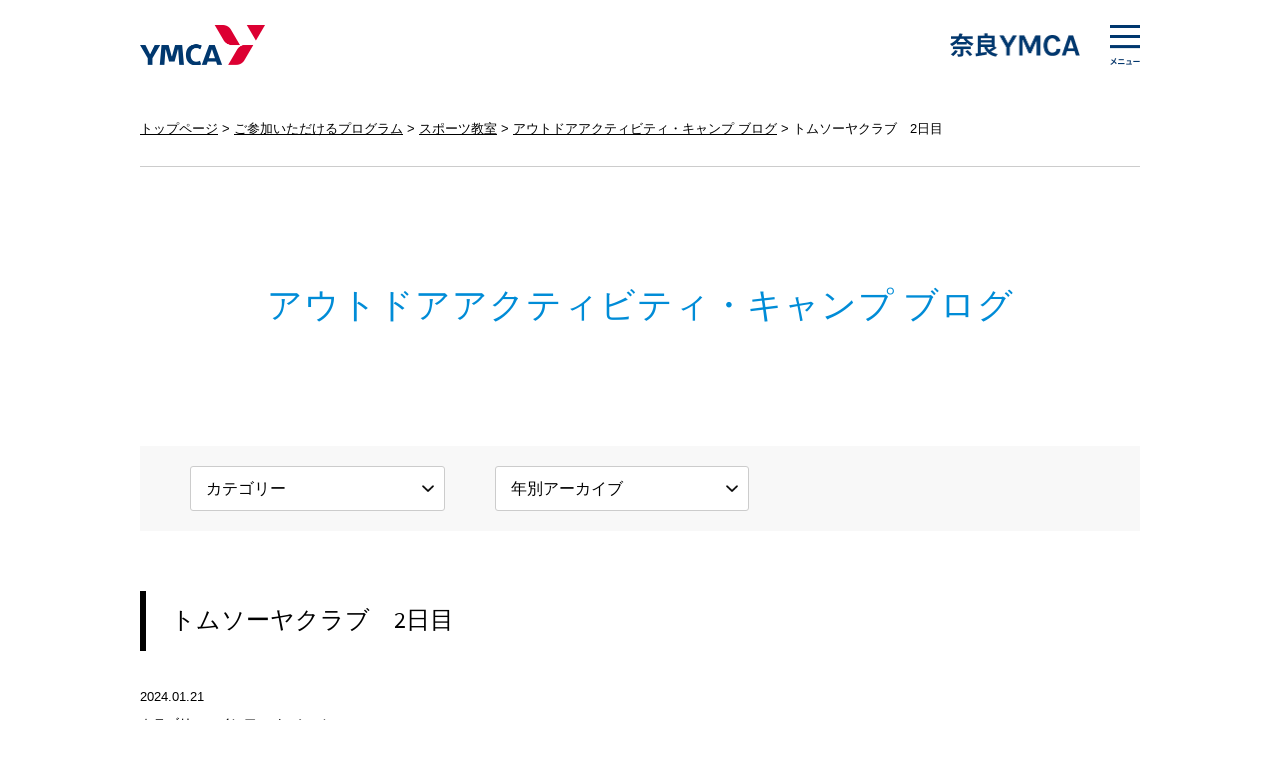

--- FILE ---
content_type: text/html; charset=UTF-8
request_url: https://www.naraymca.or.jp/cms/sports/information/33228/
body_size: 6193
content:
<!DOCTYPE HTML>
<html lang="ja">
<head>
<meta charset="utf-8">
<meta name="viewport" content="width=device-width, initial-scale=1.0, minimum-scale=1.0, maximum-scale=1.0, user-scalable=0">
<meta name="format-detection" content="telephone=no">
<meta http-equiv="Content-Style-Type" content="text/css" />
<meta http-equiv="Content-Script-Type" content="text/javascript" />
<meta name="description" content="１３：２２ハチ高原青い鳥出発致しました。..." />
<meta name="keywords" content="奈良,YMCA,ボランティア,寄附,募金,保育園,スポーツ" />
<meta name="thumbnail" content="https://www.naraymca.or.jp/images/thumbnail.jpg" />
<meta property="og:type" content="website" />
<meta property="og:site_name" content="公益財団法人 奈良YMCA" />
<meta property="og:image" content="https://www.naraymca.or.jp/images/facebook.jpg" />
<meta property="fb:app_id" content="759281621187905">
<meta property="og:title" content="トムソーヤクラブ　2日目｜公益財団法人 奈良YMCA" />
<meta property="og:url" content="https://www.naraymca.or.jp/cms/sports/information/33228/" />
<meta property="og:description" content="１３：２２ハチ高原青い鳥出発致しました。..." />
<title>トムソーヤクラブ　2日目｜公益財団法人 奈良YMCA</title>
<link rel="canonical" href="https://www.naraymca.or.jp/cms/sports/information/33228/" />
<link rel="stylesheet" type="text/css" href="/css/style.css" media="all" />
<link rel="shortcut icon"  href="/images/favicon.ico" />
<link rel="apple-touch-icon-precomposed" href="/images/webclip.png" />
<script type="text/javascript" src="https://ajax.googleapis.com/ajax/libs/jquery/2.2.4/jquery.min.js"></script>
<script type="text/javascript" src="/js/shortcut.js"></script>
<script type="text/javascript" src="/js/pagetop.js"></script>
<script type="text/javascript" src="/js/menu.js"></script>

<!--画像トリミングここから-->
<script type="text/javascript" src="/js/ofi.min.js"></script>
<script type="text/javascript" src="/js/ofi.class.js"></script>
<!--画像トリミングここまで-->

<!--要素高さ揃えここから-->
<script type="text/javascript" src="/js/alignment.js"></script>
<script type="text/javascript" src="/js/alignment.class.js"></script>
<!--要素高さ揃えここまで-->

<meta name='robots' content='max-image-preview:large' />
	<style>img:is([sizes="auto" i], [sizes^="auto," i]) { contain-intrinsic-size: 3000px 1500px }</style>
	
<!-- SEO SIMPLE PACK 3.6.2 -->
<title>トムソーヤクラブ　2日目 | 奈良YMCA</title>
<meta name="description" content="１３：２２ ハチ高原青い鳥 出発致しました。">
<link rel="canonical" href="https://www.naraymca.or.jp/cms/sports/information/33228/">
<meta property="og:locale" content="ja_JP">
<meta property="og:type" content="article">
<meta property="og:title" content="トムソーヤクラブ　2日目 | 奈良YMCA">
<meta property="og:description" content="１３：２２ ハチ高原青い鳥 出発致しました。">
<meta property="og:url" content="https://www.naraymca.or.jp/cms/sports/information/33228/">
<meta property="og:site_name" content="奈良YMCA">
<meta name="twitter:card" content="summary">
<!-- Google Analytics (gtag.js) -->
<script async src="https://www.googletagmanager.com/gtag/js?id=G-TG04KJ73HX"></script>
<script>
	window.dataLayer = window.dataLayer || [];
	function gtag(){dataLayer.push(arguments);}
	gtag("js", new Date());
	gtag("config", "G-TG04KJ73HX");
</script>
	<!-- / SEO SIMPLE PACK -->

<link rel='stylesheet' id='wp-block-library-css' href='https://www.naraymca.or.jp/wp-includes/css/dist/block-library/style.min.css?ver=6.8.3' type='text/css' media='all' />
<style id='classic-theme-styles-inline-css' type='text/css'>
/*! This file is auto-generated */
.wp-block-button__link{color:#fff;background-color:#32373c;border-radius:9999px;box-shadow:none;text-decoration:none;padding:calc(.667em + 2px) calc(1.333em + 2px);font-size:1.125em}.wp-block-file__button{background:#32373c;color:#fff;text-decoration:none}
</style>
<style id='global-styles-inline-css' type='text/css'>
:root{--wp--preset--aspect-ratio--square: 1;--wp--preset--aspect-ratio--4-3: 4/3;--wp--preset--aspect-ratio--3-4: 3/4;--wp--preset--aspect-ratio--3-2: 3/2;--wp--preset--aspect-ratio--2-3: 2/3;--wp--preset--aspect-ratio--16-9: 16/9;--wp--preset--aspect-ratio--9-16: 9/16;--wp--preset--color--black: #000000;--wp--preset--color--cyan-bluish-gray: #abb8c3;--wp--preset--color--white: #ffffff;--wp--preset--color--pale-pink: #f78da7;--wp--preset--color--vivid-red: #cf2e2e;--wp--preset--color--luminous-vivid-orange: #ff6900;--wp--preset--color--luminous-vivid-amber: #fcb900;--wp--preset--color--light-green-cyan: #7bdcb5;--wp--preset--color--vivid-green-cyan: #00d084;--wp--preset--color--pale-cyan-blue: #8ed1fc;--wp--preset--color--vivid-cyan-blue: #0693e3;--wp--preset--color--vivid-purple: #9b51e0;--wp--preset--gradient--vivid-cyan-blue-to-vivid-purple: linear-gradient(135deg,rgba(6,147,227,1) 0%,rgb(155,81,224) 100%);--wp--preset--gradient--light-green-cyan-to-vivid-green-cyan: linear-gradient(135deg,rgb(122,220,180) 0%,rgb(0,208,130) 100%);--wp--preset--gradient--luminous-vivid-amber-to-luminous-vivid-orange: linear-gradient(135deg,rgba(252,185,0,1) 0%,rgba(255,105,0,1) 100%);--wp--preset--gradient--luminous-vivid-orange-to-vivid-red: linear-gradient(135deg,rgba(255,105,0,1) 0%,rgb(207,46,46) 100%);--wp--preset--gradient--very-light-gray-to-cyan-bluish-gray: linear-gradient(135deg,rgb(238,238,238) 0%,rgb(169,184,195) 100%);--wp--preset--gradient--cool-to-warm-spectrum: linear-gradient(135deg,rgb(74,234,220) 0%,rgb(151,120,209) 20%,rgb(207,42,186) 40%,rgb(238,44,130) 60%,rgb(251,105,98) 80%,rgb(254,248,76) 100%);--wp--preset--gradient--blush-light-purple: linear-gradient(135deg,rgb(255,206,236) 0%,rgb(152,150,240) 100%);--wp--preset--gradient--blush-bordeaux: linear-gradient(135deg,rgb(254,205,165) 0%,rgb(254,45,45) 50%,rgb(107,0,62) 100%);--wp--preset--gradient--luminous-dusk: linear-gradient(135deg,rgb(255,203,112) 0%,rgb(199,81,192) 50%,rgb(65,88,208) 100%);--wp--preset--gradient--pale-ocean: linear-gradient(135deg,rgb(255,245,203) 0%,rgb(182,227,212) 50%,rgb(51,167,181) 100%);--wp--preset--gradient--electric-grass: linear-gradient(135deg,rgb(202,248,128) 0%,rgb(113,206,126) 100%);--wp--preset--gradient--midnight: linear-gradient(135deg,rgb(2,3,129) 0%,rgb(40,116,252) 100%);--wp--preset--font-size--small: 13px;--wp--preset--font-size--medium: 20px;--wp--preset--font-size--large: 36px;--wp--preset--font-size--x-large: 42px;--wp--preset--spacing--20: 0.44rem;--wp--preset--spacing--30: 0.67rem;--wp--preset--spacing--40: 1rem;--wp--preset--spacing--50: 1.5rem;--wp--preset--spacing--60: 2.25rem;--wp--preset--spacing--70: 3.38rem;--wp--preset--spacing--80: 5.06rem;--wp--preset--shadow--natural: 6px 6px 9px rgba(0, 0, 0, 0.2);--wp--preset--shadow--deep: 12px 12px 50px rgba(0, 0, 0, 0.4);--wp--preset--shadow--sharp: 6px 6px 0px rgba(0, 0, 0, 0.2);--wp--preset--shadow--outlined: 6px 6px 0px -3px rgba(255, 255, 255, 1), 6px 6px rgba(0, 0, 0, 1);--wp--preset--shadow--crisp: 6px 6px 0px rgba(0, 0, 0, 1);}:where(.is-layout-flex){gap: 0.5em;}:where(.is-layout-grid){gap: 0.5em;}body .is-layout-flex{display: flex;}.is-layout-flex{flex-wrap: wrap;align-items: center;}.is-layout-flex > :is(*, div){margin: 0;}body .is-layout-grid{display: grid;}.is-layout-grid > :is(*, div){margin: 0;}:where(.wp-block-columns.is-layout-flex){gap: 2em;}:where(.wp-block-columns.is-layout-grid){gap: 2em;}:where(.wp-block-post-template.is-layout-flex){gap: 1.25em;}:where(.wp-block-post-template.is-layout-grid){gap: 1.25em;}.has-black-color{color: var(--wp--preset--color--black) !important;}.has-cyan-bluish-gray-color{color: var(--wp--preset--color--cyan-bluish-gray) !important;}.has-white-color{color: var(--wp--preset--color--white) !important;}.has-pale-pink-color{color: var(--wp--preset--color--pale-pink) !important;}.has-vivid-red-color{color: var(--wp--preset--color--vivid-red) !important;}.has-luminous-vivid-orange-color{color: var(--wp--preset--color--luminous-vivid-orange) !important;}.has-luminous-vivid-amber-color{color: var(--wp--preset--color--luminous-vivid-amber) !important;}.has-light-green-cyan-color{color: var(--wp--preset--color--light-green-cyan) !important;}.has-vivid-green-cyan-color{color: var(--wp--preset--color--vivid-green-cyan) !important;}.has-pale-cyan-blue-color{color: var(--wp--preset--color--pale-cyan-blue) !important;}.has-vivid-cyan-blue-color{color: var(--wp--preset--color--vivid-cyan-blue) !important;}.has-vivid-purple-color{color: var(--wp--preset--color--vivid-purple) !important;}.has-black-background-color{background-color: var(--wp--preset--color--black) !important;}.has-cyan-bluish-gray-background-color{background-color: var(--wp--preset--color--cyan-bluish-gray) !important;}.has-white-background-color{background-color: var(--wp--preset--color--white) !important;}.has-pale-pink-background-color{background-color: var(--wp--preset--color--pale-pink) !important;}.has-vivid-red-background-color{background-color: var(--wp--preset--color--vivid-red) !important;}.has-luminous-vivid-orange-background-color{background-color: var(--wp--preset--color--luminous-vivid-orange) !important;}.has-luminous-vivid-amber-background-color{background-color: var(--wp--preset--color--luminous-vivid-amber) !important;}.has-light-green-cyan-background-color{background-color: var(--wp--preset--color--light-green-cyan) !important;}.has-vivid-green-cyan-background-color{background-color: var(--wp--preset--color--vivid-green-cyan) !important;}.has-pale-cyan-blue-background-color{background-color: var(--wp--preset--color--pale-cyan-blue) !important;}.has-vivid-cyan-blue-background-color{background-color: var(--wp--preset--color--vivid-cyan-blue) !important;}.has-vivid-purple-background-color{background-color: var(--wp--preset--color--vivid-purple) !important;}.has-black-border-color{border-color: var(--wp--preset--color--black) !important;}.has-cyan-bluish-gray-border-color{border-color: var(--wp--preset--color--cyan-bluish-gray) !important;}.has-white-border-color{border-color: var(--wp--preset--color--white) !important;}.has-pale-pink-border-color{border-color: var(--wp--preset--color--pale-pink) !important;}.has-vivid-red-border-color{border-color: var(--wp--preset--color--vivid-red) !important;}.has-luminous-vivid-orange-border-color{border-color: var(--wp--preset--color--luminous-vivid-orange) !important;}.has-luminous-vivid-amber-border-color{border-color: var(--wp--preset--color--luminous-vivid-amber) !important;}.has-light-green-cyan-border-color{border-color: var(--wp--preset--color--light-green-cyan) !important;}.has-vivid-green-cyan-border-color{border-color: var(--wp--preset--color--vivid-green-cyan) !important;}.has-pale-cyan-blue-border-color{border-color: var(--wp--preset--color--pale-cyan-blue) !important;}.has-vivid-cyan-blue-border-color{border-color: var(--wp--preset--color--vivid-cyan-blue) !important;}.has-vivid-purple-border-color{border-color: var(--wp--preset--color--vivid-purple) !important;}.has-vivid-cyan-blue-to-vivid-purple-gradient-background{background: var(--wp--preset--gradient--vivid-cyan-blue-to-vivid-purple) !important;}.has-light-green-cyan-to-vivid-green-cyan-gradient-background{background: var(--wp--preset--gradient--light-green-cyan-to-vivid-green-cyan) !important;}.has-luminous-vivid-amber-to-luminous-vivid-orange-gradient-background{background: var(--wp--preset--gradient--luminous-vivid-amber-to-luminous-vivid-orange) !important;}.has-luminous-vivid-orange-to-vivid-red-gradient-background{background: var(--wp--preset--gradient--luminous-vivid-orange-to-vivid-red) !important;}.has-very-light-gray-to-cyan-bluish-gray-gradient-background{background: var(--wp--preset--gradient--very-light-gray-to-cyan-bluish-gray) !important;}.has-cool-to-warm-spectrum-gradient-background{background: var(--wp--preset--gradient--cool-to-warm-spectrum) !important;}.has-blush-light-purple-gradient-background{background: var(--wp--preset--gradient--blush-light-purple) !important;}.has-blush-bordeaux-gradient-background{background: var(--wp--preset--gradient--blush-bordeaux) !important;}.has-luminous-dusk-gradient-background{background: var(--wp--preset--gradient--luminous-dusk) !important;}.has-pale-ocean-gradient-background{background: var(--wp--preset--gradient--pale-ocean) !important;}.has-electric-grass-gradient-background{background: var(--wp--preset--gradient--electric-grass) !important;}.has-midnight-gradient-background{background: var(--wp--preset--gradient--midnight) !important;}.has-small-font-size{font-size: var(--wp--preset--font-size--small) !important;}.has-medium-font-size{font-size: var(--wp--preset--font-size--medium) !important;}.has-large-font-size{font-size: var(--wp--preset--font-size--large) !important;}.has-x-large-font-size{font-size: var(--wp--preset--font-size--x-large) !important;}
:where(.wp-block-post-template.is-layout-flex){gap: 1.25em;}:where(.wp-block-post-template.is-layout-grid){gap: 1.25em;}
:where(.wp-block-columns.is-layout-flex){gap: 2em;}:where(.wp-block-columns.is-layout-grid){gap: 2em;}
:root :where(.wp-block-pullquote){font-size: 1.5em;line-height: 1.6;}
</style>
<link rel='stylesheet' id='wp-pagenavi-css' href='https://www.naraymca.or.jp/wp-content/plugins/wp-pagenavi/pagenavi-css.css?ver=2.70' type='text/css' media='all' />
		<style type="text/css" id="wp-custom-css">
			/* /program/support/：発達支援 */
.servicebox .inner p.pic img {
	border-radius: 50%;
    aspect-ratio: 1;
    object-fit: cover;
}


/* /program/child/：子育て広場「エンジェル」について */
.kosodate_h2{
	text-align: center;
    color: #008cd7;
}		</style>
		</head>
<body>

<!--ヘッダーここから-->
<header>
<div class="inner">
<p class="logo_main"><a href="/">奈良YMCA</a></p>
<p class="logo_local">地域ロゴ</p>
<div class="el_humburger"><p>メニュー</p></div>
<div id="uq_spNavi" class="uq_spNavi">

<!--オーバーラップここから-->
<div class="uq_spNavi_screen">
<div class="box">
<nav class="clearfix">

<script type="text/javascript">
jQuery(function($){
	$(".accordion").click(function(){
		$(this).toggleClass("tbop").next().slideToggle();
	});
});
</script>

<ul class="navi_first">
<li><a href="/">トップページ</a></li>
<li><a href="/donation/">ご寄付・募金</a></li>
<li><a href="/donation/charityrun/">チャリティーラン</a></li>
<li><a href="/cms/topics/">最新情報</a></li>
<li><a href="/cms/blog/">活動報告</a></li>
<li><a href="/cms/information/">情報公開</a></li>
<li><a href="/cms/recruit/">採用情報</a></li>
<li><a href="/volunteer/">青年ボランティア活動</a></li>
</ul>

<ul class="navi_first">
<li><p class="accordion"><span><a href="/about/">奈良YMCAについて</a></span></p>
<ul class="navi_second">
<li><a href="/about/history/">YMCAの誕生ヒストリー</a></li>
<li><a href="/about/step/">奈良YMCAの歩み</a></li>
<li><a href="/about/mission/">奈良YMCAの使命</a></li>
<li><a href="/about/logo/">YMCAのロゴマーク</a></li>
<li><a href="/about/brand/">YMCAブランド</a></li>
<li><a href="/about/access/">アクセス・施設一覧</a></li>
</ul></li>
</ul>

<ul class="navi_first">
<li><p class="accordion"><span><a href="/program/">ご参加いただけるプログラム</a></span></p>
<ul class="navi_second">
<li><a href="/program/sports/">スポーツ教室</a></li>
<li><a href="/program/soccer/">サッカー</a></li>
<li><a href="/program/swim/">スイミング教室</a></li>
<li><a href="/program/nature/">野外自然学校</a></li>
<li><a href="/program/art/">音楽院・アートアカデミー</a></li>
<li><a href="/program/child/">子育て支援</a></li>
<li><a href="/program/support/">発達支援</a></li>
<li><a href="/program/school/">心のフリースクール</a></li>
<li><a href="/program/nursery/">保育園</a></li>
</ul></li>
</ul>

<ul class="navi_first">
<li><p class="accordion"><span><a class="nolink" href="#">その他のコンテンツ</a></span></p>
<ul class="navi_second">
<li><a href="/contact/">お問い合わせ</a></li>
<li><a href="/sns/">フェイスブック一覧</a></li>
<li><a href="/privacy/">プライバシーポリシー</a></li>
<li><a href="/agreement/">利用規約</a></li>
<li><a href="/sitemap/">サイトマップ</a></li>
</ul></li>
</ul>

</nav>
</div>
</div>
<!--オーバーラップここまで-->

</div>
</div>
</header>
<!--ヘッダーここまで-->
<!--コンテンツここから-->
<div class="contents">

<!--パンくずナビここから-->

<ul id="breadcrumb">
<li><a href="/">トップページ</a></li>
<li><a href="/program/">ご参加いただけるプログラム</a></li>
<li><a href="/program/sports/">スポーツ教室</a></li>
<li><a href="/cms/sports/">アウトドアアクティビティ・キャンプ ブログ</a></li>
<li>トムソーヤクラブ　2日目</li>
</ul>

<!--パンくずナビここまで-->

<!--タイトルここから-->
<section class="webpagetitle">
<h1>アウトドアアクティビティ・キャンプ ブログ</h1>
</section>
<!--タイトルここまで-->



<!--段落ここから-->
<section class="cmsnavi">
<div class="inner clearfix">

<select name="archive-dropdown" onChange='document.location.href=this.options[this.selectedIndex].value;'>
<option value="">カテゴリー</option>
<option value="https://www.naraymca.or.jp/cms/sports/sportscat/information/">インフォメーション</option>
<option value="https://www.naraymca.or.jp/cms/sports/sportscat/campaign/">キャンペーン情報</option>
</select>

<select name="archive-dropdown" onChange='if(this.selectedIndex>0)location.href=value;' id="select_yearly">
<option value="">年別アーカイブ</option> 
<option value="https://www.naraymca.or.jp/cms/sports/date/2026/">2026年</option><option value="https://www.naraymca.or.jp/cms/sports/date/2025/">2025年</option><option value="https://www.naraymca.or.jp/cms/sports/date/2024/">2024年</option><option value="https://www.naraymca.or.jp/cms/sports/date/2023/">2023年</option><option value="https://www.naraymca.or.jp/cms/sports/date/2022/">2022年</option><option value="https://www.naraymca.or.jp/cms/sports/date/2021/">2021年</option><option value="https://www.naraymca.or.jp/cms/sports/date/2020/">2020年</option><option value="https://www.naraymca.or.jp/cms/sports/date/2019/">2019年</option></select>
<script type="text/javascript" src="/js/select.js"></script>

</div>
</section>
<!--段落ここまで-->



<!--段落ここから-->
<section class="paragraph_medium">
<h2 class="large">トムソーヤクラブ　2日目</h2>
<p class="cmspagedate">2024.01.21</p>
<p class="cmspagecategory">カテゴリー：<a href="https://www.naraymca.or.jp/cms/sports/sportscat/information/" rel="tag">インフォメーション</a></p>
</section>
<!--段落ここまで-->


<!--段落ここから-->
<section class="paragraph_large">
<p>１３：２２</p>
<p>ハチ高原青い鳥</p>
<p>出発致しました。</p>
<p><img fetchpriority="high" decoding="async" class="alignnone size-medium wp-image-33229" src="https://www.naraymca.or.jp/wp-content/uploads/2024/01/82b0ea0e5262501e546b6b594036760c-1000x750.jpeg" alt="" width="1000" height="750" srcset="https://www.naraymca.or.jp/wp-content/uploads/2024/01/82b0ea0e5262501e546b6b594036760c-1000x750.jpeg 1000w, https://www.naraymca.or.jp/wp-content/uploads/2024/01/82b0ea0e5262501e546b6b594036760c-1500x1125.jpeg 1500w, https://www.naraymca.or.jp/wp-content/uploads/2024/01/82b0ea0e5262501e546b6b594036760c-640x480.jpeg 640w, https://www.naraymca.or.jp/wp-content/uploads/2024/01/82b0ea0e5262501e546b6b594036760c-768x576.jpeg 768w, https://www.naraymca.or.jp/wp-content/uploads/2024/01/82b0ea0e5262501e546b6b594036760c-1536x1152.jpeg 1536w, https://www.naraymca.or.jp/wp-content/uploads/2024/01/82b0ea0e5262501e546b6b594036760c-2048x1536.jpeg 2048w" sizes="(max-width: 1000px) 100vw, 1000px" /></p>
</section>
<!--段落ここまで-->



<!--段落ここから-->
<section class="paragraph_large pconly">
<ul class="cmspage clearfix">
<li class="first"><a href="https://www.naraymca.or.jp/cms/sports/information/33230/" rel="next">ひとつ新しい記事へ</a></li>
<li class="second"><a href="/cms/sports/">一覧に戻る</a></li>
<li class="third"><a href="https://www.naraymca.or.jp/cms/sports/information/33222/" rel="prev">ひとつ古い記事へ</a></li>
</ul>
</section>
<!--段落ここまで-->

<!--段落ここから-->
<section class="paragraph_large sponly">
<ul class="cmspage clearfix">
<li class="first"><a href="https://www.naraymca.or.jp/cms/sports/information/33230/" rel="next">NEXT</a></li>
<li class="second"><a href="/cms/sports/">ARCHIVE</a></li>
<li class="third"><a href="https://www.naraymca.or.jp/cms/sports/information/33222/" rel="prev">PREV</a></li>
</ul>
</section>
<!--段落ここまで-->

</div>
<!--コンテンツここまで-->

<!--フッターここから-->
<footer>
<div class="center clearfix">

<div class="contact">
<h2>奈良YMCA</h2>
<p>〒631-0823<br />
奈良県奈良市西大寺国見町2丁目14-1［<a href="/about/access/">地図</a>］<br />
法人本部：<a class="nolink" href="tel:0742-45-5920">0742-45-5920</a><br />
スイミングスクール：<a class="nolink" href="tel:0742-47-8822">0742-47-8822</a><br />
スポーツ教室受付：<a class="nolink" href="tel:0742-44-2207">0742-44-2207</a><br />
芸術文化教育センター：<a class="nolink" href="tel:0742-44-2291">0742-44-2291</a></p>
<address><span class="pconly">COPYRIGHT </span><span class="sponly">&copy;</span>2019 NARA YMCA. ALL RIGHTS RESERVED.</address>
</div>

<ul class="inner pconly">
<li><a href="/">トップページ</a></li>
<li><a href="/about/">奈良YMCAについて</a></li>
<li><a href="/about/access/">アクセス・施設一覧</a></li>
</ul>

<ul class="inner pconly">
<li><a href="/program/">ご参加いただけるプログラム</a></li>
<li><a href="/volunteer/">青年ボランティア活動</a></li>
<li><a href="/cms/blog/">活動報告</a></li>
</ul>

<ul class="inner pconly">
<li><a href="/donation/">ご寄付・募金</a></li>
<li><a href="/cms/recruit/">採用情報</a></li>
<li><a href="/contact/">お問い合わせ</a></li>
</ul>

<p id="pagetop">ページトップへ</p>

</div>
</footer>
<!--フッターここまで-->

<script type="speculationrules">
{"prefetch":[{"source":"document","where":{"and":[{"href_matches":"\/*"},{"not":{"href_matches":["\/wp-*.php","\/wp-admin\/*","\/wp-content\/uploads\/*","\/wp-content\/*","\/wp-content\/plugins\/*","\/wp-content\/themes\/naraymca\/*","\/*\\?(.+)"]}},{"not":{"selector_matches":"a[rel~=\"nofollow\"]"}},{"not":{"selector_matches":".no-prefetch, .no-prefetch a"}}]},"eagerness":"conservative"}]}
</script>

<!-- Global site tag (gtag.js) - Google Analytics -->
<script async src="https://www.googletagmanager.com/gtag/js?id=UA-25319661-5"></script>
<script>
  window.dataLayer = window.dataLayer || [];
  function gtag(){dataLayer.push(arguments);}
  gtag('js', new Date());

  gtag('config', 'UA-25319661-5');
</script>

<!-- Global site tag (gtag.js) - Google Analytics -->
<script async src="https://www.googletagmanager.com/gtag/js?id=G-XQYREYFQ5J"></script>
<script>
  window.dataLayer = window.dataLayer || [];
  function gtag(){dataLayer.push(arguments);}
  gtag('js', new Date());

  gtag('config', 'G-XQYREYFQ5J');
</script>

</body>
</html>